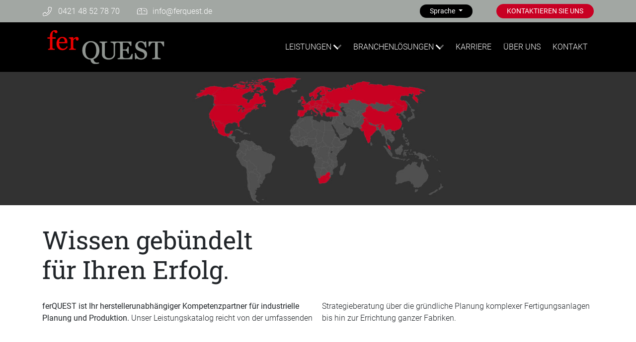

--- FILE ---
content_type: text/html; charset=utf-8
request_url: https://www.ferquest.de/leistungen/leistungskatalog
body_size: 6502
content:
<!DOCTYPE html>
<html lang="de-DE">
<head>

<meta charset="utf-8">
<!-- 
	This website is powered by TYPO3 - inspiring people to share!
	TYPO3 is a free open source Content Management Framework initially created by Kasper Skaarhoj and licensed under GNU/GPL.
	TYPO3 is copyright 1998-2026 of Kasper Skaarhoj. Extensions are copyright of their respective owners.
	Information and contribution at https://typo3.org/
-->


<link rel="shortcut icon" href="/favicon.ico" type="image/x-icon">
<title>ferQUEST: Leistungskatalog</title>
<meta name="generator" content="TYPO3 CMS" />
<meta name="twitter:card" content="summary" />


<link rel="stylesheet" type="text/css" href="/typo3temp/assets/compressed/merged-dc5d10e6dd88720b141b65657eecb5e6-879ab860e73d26364d7e0c2e639d9fa5.css?1732549950" media="all">




<script type="text/javascript">
/*<![CDATA[*/
/*_scriptCode*/

			/* decrypt helper function */
		function decryptCharcode(n,start,end,offset) {
			n = n + offset;
			if (offset > 0 && n > end) {
				n = start + (n - end - 1);
			} else if (offset < 0 && n < start) {
				n = end - (start - n - 1);
			}
			return String.fromCharCode(n);
		}
			/* decrypt string */
		function decryptString(enc,offset) {
			var dec = "";
			var len = enc.length;
			for(var i=0; i < len; i++) {
				var n = enc.charCodeAt(i);
				if (n >= 0x2B && n <= 0x3A) {
					dec += decryptCharcode(n,0x2B,0x3A,offset);	/* 0-9 . , - + / : */
				} else if (n >= 0x40 && n <= 0x5A) {
					dec += decryptCharcode(n,0x40,0x5A,offset);	/* A-Z @ */
				} else if (n >= 0x61 && n <= 0x7A) {
					dec += decryptCharcode(n,0x61,0x7A,offset);	/* a-z */
				} else {
					dec += enc.charAt(i);
				}
			}
			return dec;
		}
			/* decrypt spam-protected emails */
		function linkTo_UnCryptMailto(s) {
			location.href = decryptString(s,2);
		}
		

/*]]>*/
</script>

<meta http-equiv="X-UA-Compatible" content="IE=edge">        
        <meta name="viewport" content="width=device-width, initial-scale=1">
        <meta name="robots" content="noodp" />
        <meta name="msnbot" content="noodp" />
        <meta name="GoogleBot" content="noodp" />
        <meta name="robots" content="index,follow" />                      
        <meta name="audience" content="all" />
        <meta name="expires" content="never" />      
        <meta name="copyright" content="ferquest" />
        <meta name="publisher" content="ferquest"/>
        <meta name="revisit-after" content="1 day">
        <meta name="HandheldFriendly" content="True">
        <meta name="apple-mobile-web-app-capable" content="yes">
        <meta name="apple-mobile-web-app-status-bar-style" content="black-translucent">
        <meta name="viewport" content="width=device-width, initial-scale=1.0">
        <meta name="facebook-domain-verification" content="t4lhh6r86sdbhf2ylw7w28h432zzy3" />      <!-- Google Tag Manager -->
<script data-cookieconsent="ignore">(function(w,d,s,l,i){w[l]=w[l]||[];w[l].push({'gtm.start':
new Date().getTime(),event:'gtm.js'});var f=d.getElementsByTagName(s)[0],
j=d.createElement(s),dl=l!='dataLayer'?'&l='+l:'';j.async=true;j.src=
'https://www.googletagmanager.com/gtm.js?id='+i+dl;f.parentNode.insertBefore(j,f);
})(window,document,'script','dataLayer','GTM-5THWZS3');</script>
<!-- End Google Tag Manager -->
      <script id="Cookiebot" src="https://consent.cookiebot.com/uc.js" data-cbid="83e9d8d2-2b98-4277-8e89-f020b1693a49" data-blockingmode="auto" type="text/javascript"></script><link rel="shortcut icon" type="image/x-icon; charset=binary" href="/fileadmin/user_upload/Logo150px.png" /><link rel="apple-touch-icon" type="image/png" href="/fileadmin/_processed_/b/4/csm_Logo150px_346dc73392.png" /><link rel="apple-touch-icon" sizes="57x57" type="image/png" href="/fileadmin/_processed_/b/4/csm_Logo150px_346dc73392.png" /><link rel="apple-touch-icon" sizes="72x72" type="image/png" href="/fileadmin/_processed_/b/4/csm_Logo150px_8d3a11aa80.png" /><link rel="apple-touch-icon" sizes="114x114" type="image/png" href="/fileadmin/_processed_/b/4/csm_Logo150px_50ae7e079c.png" />
<link rel="alternate" hreflang="de-DE" href="https://www.ferquest.de/leistungen/leistungskatalog"/>
<link rel="alternate" hreflang="en-EN" href="https://www.ferquest.de/en/services/service-catalogue"/>
<link rel="alternate" hreflang="fr-FR" href="https://www.ferquest.de/fr/prestations/catalogue-des-prestations"/>
<link rel="alternate" hreflang="x-default" href="https://www.ferquest.de/leistungen/leistungskatalog"/>

<link rel="canonical" href="https://www.ferquest.de/leistungen/leistungskatalog"/>
</head>
<body>



<header>
    <div class="d-none d-md-block top-navi-wrap">
        <div class="container top-navi-container">
            <div class="row align-items-center justify-content-between">
                <div class="col-12 col-md-6 col-lg-1 col-xl-1 text-md-left text-right header-contact-btn order-md-3 order-lg-4 d-md-block">
                    
                    <div class="dropdown show langMenu">
                        

                        <a class="btn btn-secondary dropdown-toggle" href="#" role="button" id="dropdownMenuLink" data-toggle="dropdown" aria-haspopup="true" aria-expanded="false">
                            Sprache
                            
                            
                        </a>

                          <div class="dropdown-menu"aria-labelledby="dropdownMenuLink">
                            
                                
                                <div class="dropdown-item">
                                  <a class="dropdown-item" lang="de" href="/leistungen/leistungskatalog">
                                      DE
                                  </a>
                                </div>
                            
                                
                                <div class="dropdown-item">
                                  <a class="dropdown-item" lang="gb" href="/en/services/service-catalogue">
                                      EN
                                  </a>
                                </div>
                            
                                
                                <div class="dropdown-item">
                                  <a class="dropdown-item" lang="fr" href="/fr/prestations/catalogue-des-prestations">
                                      FR
                                  </a>
                                </div>
                            
                          </div>
                        
                    </div>
                    
                </div>
                <div class="d-none d-md-block col-sm-6 col-lg-2 phone-col order-lg-1">
                    
<section class="mainsection     background-0 column-14"><div id="c49" class="frame frame-default frame-type-text frame-layout-0"><div class="ce-bodytext"><p><a href="tel://+4942148527870" target="_blank">0421 48 52 78 70</a></p></div></div></section>


                </div>
                <div class="d-none d-md-block col-sm-6 col-lg-2 text-right text-lg-left mail-col order-lg-2">
                    
<section class="mainsection     background-0 column-13"><div id="c50" class="frame frame-default frame-type-text frame-layout-0"><div class="ce-bodytext"><p><a href="javascript:linkTo_UnCryptMailto(%27kygjrm8gldmYdcposcqr%2Cbc%27);">info<span>@</span>ferquest.de</a></p></div></div></section>


                </div>
                <div class="d-none d-lg-block col-lg-4 col-xl-4 order-lg-3"></div>
                <div class="col-12 col-md-6 col-lg-3 order-md-4 order-lg-4 col-xl-3 text-center text-md-right header-contact-btn">
                    
<section class="mainsection     background-0 column-3"><div id="c4" class="frame frame-default frame-type-text frame-layout-0"><div class="ce-bodytext"><p><span class="btn btn-primary"><a href="/kontakt">KONTAKTIEREN SIE UNS</a></span></p></div></div></section>


                </div>
            </div>
        </div>
    </div>
    <div class="container pt-3 pb-3">
        <div class="row align-items-center justify-content-between header-logo">
            <div class="col-12 col-md-6 col-lg-2 col-xl-3 text-center text-md-left">
                
<section class="mainsection     background-0 column-1"><div id="c2" class="frame frame-default frame-type-image frame-layout-0"><div class="ce-image ce-left ce-above"><div class="ce-gallery" data-ce-columns="1" data-ce-images="1"><div class="d-flex align-items-md-center"><div class="d-block img-wrap"><figure class="image"><a href="/"><picture><img class="img-fluid" src="/fileadmin/user_upload/Logo_ferQuest.png" alt="ferQUEST" width="236" height="68"></picture></a></figure></div></div></div></div></div></section>


            </div>
            <div class="d-block d-md-none col-12 col-lg-3 order-lg-4 col-xl-4 text-center text-md-right pt-3">
                
<section class="mainsection     background-0 column-3"><div id="c4" class="frame frame-default frame-type-text frame-layout-0"><div class="ce-bodytext"><p><span class="btn btn-primary"><a href="/kontakt">KONTAKTIEREN SIE UNS</a></span></p></div></div></section>


            </div>
            <div class="d-block d-md-none col-4 col-lg-3 order-lg-4 col-xl-4 text-center text-md-right pt-3 langMenuMobile">
                

	
		<div class="tx-srlanguagemenu tx-srlanguagemenu-links">
	
	
		
				
			
	
		
				
						<div class="NO SPC">
							

		<a class="linked-language" href="/en/services/service-catalogue">EN</a>
	

						</div>
					
			
	
		
				
						<div class="NO SPC">
							

		<a class="linked-language" href="/fr/prestations/catalogue-des-prestations">FR</a>
	

						</div>
					
			
	
</div>

	


            </div>
            <div class="col-8 col-md-6 col-lg-10 col-xl-7 ">
                
<section class="mainsection     background- column-2"><div id="c3" class="frame frame-default frame-type-menu_subpages frame-layout-0"><nav class="navbar navbar-expand-lg"><button class="ml-auto navbar-toggler" type="button" data-toggle="collapse"
                        data-target="#navbarContent-3" aria-controls="navbarContent-3"
                        aria-expanded="false" aria-label="Toggle navigation"><svg xmlns="http://www.w3.org/2000/svg" width="30" height="30" viewBox="0 0 30 30" role="img"
                            focusable="false"><title>Menu</title><path stroke="currentColor" stroke-linecap="butt" stroke-miterlimit="10" stroke-width="2"
                                d="M4 7h22M4 15h22M4 23h22"></path></svg></button><div class="collapse navbar-collapse" id="navbarContent-3"><ul class="navbar-nav"><li
                                    class="nav-item dropdown "><a class="dropdown-toggle nav-link" href="/leistungen" >LEISTUNGEN</a><div class="drowndown-toggler" data-toggle="collapse" data-target="#dropdown-2"aria-expanded="false" aria-controls="dropdown-2"></div><div class="collapse dropdown-menu" id="dropdown-2"><a href="/leistungen/leistungskatalog"  class="nav-link "><span>Leistungskatalog</span></a><a href="/leistungen/messtechnik"  class="nav-link "><span>Messtechnik</span></a><a href="/leistungen/fertigungstechnik"  class="nav-link "><span>Fertigungstechnik</span></a><a href="/leistungen/prozessplanung"  class="nav-link "><span>Prozessplanung</span></a><a href="/leistungen/schulung"  class="nav-link "><span>Schulung</span></a></div></li><li
                                    class="nav-item dropdown "><a class="dropdown-toggle nav-link" href="/branchenloesungen" >BRANCHENLÖSUNGEN</a><div class="drowndown-toggler" data-toggle="collapse" data-target="#dropdown-17"aria-expanded="false" aria-controls="dropdown-17"></div><div class="collapse dropdown-menu" id="dropdown-17"><a href="/branchenloesungen/automobil-industrie"  class="nav-link "><span>Automobil-Industrie</span></a><a href="/branchenloesungen/medizin-technik"  class="nav-link "><span>Medizin-Technik</span></a><a href="/branchenloesungen/allgemeine-industrie"  class="nav-link "><span>Allgemeine Industrie</span></a><a href="/branchenloesungen/zulieferindustrie"  class="nav-link "><span>Zulieferindustrie</span></a><a href="/branchenloesungen/nutzfahrzeug-industrie"  class="nav-link "><span>Nutzfahrzeug-Industrie</span></a><a href="/branchenloesungen/landmaschinen-industrie"  class="nav-link "><span>Landmaschinen-Industrie</span></a></div></li><li
                                    class="nav-item  "><a class=" nav-link" href="/karriere" >KARRIERE</a></li><li
                                    class="nav-item  "><a class=" nav-link" href="/ueber-uns" >ÜBER UNS</a></li><li
                                    class="nav-item  "><a class=" nav-link" href="/kontakt" >KONTAKT</a></li></ul></div></nav></div></section>


            </div>
        </div>
    </div>
</header>
<main>
    
<section class="mainsection  introimage introimagesmall">
        
                
                <div class="slider d-none d-lg-block">
                    
                        <div class="slider-item">
                            
                                    <img class="img-fluid" src="/fileadmin/_processed_/1/f/csm_200128_slider_unterseite_weltkarte_03_2588010124.jpg" width="1903" height="400" alt="" />
                                
                        </div>
                    
                </div>
        
        
            
            <div class="slider d-block d-lg-none">
                    
                        <div class="slider-item">
                            
                                    <img class="img-fluid" src="/fileadmin/_processed_/a/9/csm_200131_slider_mobi_kontaktl_0046070658.jpg" width="991" height="495" alt="" />
                                
                        </div>
                    
                </div>
        
    
    
</section>

<section class="mainsection textcols-1   container background-0 column-0"><div id="c398" class="frame frame-default frame-type-text frame-layout-0"><header><h1 class="ce-headline-left">
				Wissen gebündelt<br />
für Ihren Erfolg.
			</h1></header><div class="ce-bodytext"><p><strong>ferQUEST ist Ihr herstellerunabhängiger Kompetenzpartner für industrielle Planung und Produktion.</strong> Unser Leistungskatalog reicht von der umfassenden Strategieberatung über die gründliche Planung komplexer Fertigungsanlagen bis hin zur Errichtung ganzer Fabriken.</p></div></div></section>



<section class="mainsection    container background-0 column-0"><div id="c141" class="frame frame-default frame-type-gridelements_pi1 frame-layout-0"><header><h2 class="">
				Unser Leistungs­katalog
			</h2></header><div class="gridelement four-cols-25"><div class="row justify-content-between"><div class="col-12 col-sm-6 col-lg-3 mb-5 mb-lg-0"><section class="mainsection     background-0 column--1"><div id="c142" class="frame frame-default frame-type-textmedia frame-layout-0"><div class="ce-textpic ce-center ce-above"><div class="ce-bodytext"><ul><li>Projektplanung</li><li>Kurze Reaktions- und Umsetzungszeiten</li><li>Alles aus einer Hand</li><li>Ausbildung</li><li>Projektleitung</li><li>Messtechnik</li></ul></div></div></div></section></div><div class="col-12 col-sm-6 col-lg-3 mb-5 mb-lg-0"><section class="mainsection     background-0 column--1"><div id="c143" class="frame frame-default frame-type-textmedia frame-layout-0"><div class="ce-textpic ce-center ce-above"><div class="ce-bodytext"><ul><li>Realisierungsbetreuung</li><li>Anlagenbau</li><li>Anlaufbetreuung</li><li>Lessons learned</li><li>Reporting</li><li>Global agierend</li><li>CAM</li></ul></div></div></div></section></div><div class="col-12 col-sm-6 col-lg-3 mb-5 mb-sm-0 mb-lg-0"><section class="mainsection     background-0 column--1"><div id="c144" class="frame frame-default frame-type-textmedia frame-layout-0"><div class="ce-textpic ce-center ce-above"><div class="ce-bodytext"><ul><li>Herstellerneutral</li><li>Lean manufacturing</li><li>International</li><li>Low cost automation</li></ul></div></div></div></section></div><div class="col-12 col-sm-6 col-lg-3 mb-0 mb-sm-0 mb-lg-0"></div></div></div></div></section>



<section class="mainsection     background-1 column-0"><div id="c150" class="frame frame-default frame-type-gridelements_pi1 frame-layout-0"><div class="gridelement singlecol container"><section class="mainsection     background-0 column--1"><div id="c149" class="frame frame-default frame-type-gridelements_pi1 frame-layout-0"><div class="gridelement two-cols-60-40"><div class="row justify-content-between align-items-end"><div class="col-12 col-md-7"><section class="mainsection     background-0 column--1"><div id="c148" class="frame frame-default frame-type-text frame-layout-0"><div class="ce-bodytext"><p><span class="bigtext">"Die Vielfalt der Branchen erfordert vielfältige Lösungen. Wir kennen uns in vielen Bereichen aus."</span></p></div></div></section></div><div class="col-12 col-md-5 align-items-end"><section class="mainsection     background-0 column--1"><div id="c147" class="frame frame-default frame-type-text frame-layout-0"><div class="ce-bodytext"><p><span class="btn btn-tertiary"><a href="/ueber-uns">ÜBER DAS UNTERNEHMEN</a></span></p></div></div></section></div></div></div></div></section></div></div></section>



<section class="mainsection    container background-0 column-0"><div id="c806" class="frame frame-default frame-type-gridelements_pi1 frame-layout-0"><div class="gridelement singlecol "><section class="mainsection     background-0 column--1"><div id="c805" class="frame frame-default frame-type-gridelements_pi1 frame-layout-0"><header><h2 class="">
				Unsere Kern­kompetenzen
			</h2></header><div class="gridelement four-cols-25"><div class="row justify-content-between"><div class="col-12 col-sm-6 col-lg-3 mb-5 mb-lg-0"><section class="mainsection     background-0 column--1"><div id="c804" class="frame frame-default frame-type-textpic frame-layout-0"><div
            class="ce-textpic ce-above ce-center"><div class="ce-gallery" data-ce-columns="1" data-ce-images="1"><div class="ce-outer"><div class="ce-inner"><div class="d-flex align-items-md-center"><div class="d-block img-wrap"><figure class="image"><picture><img class="img-fluid" src="/fileadmin/user_upload/kernkompetenzen/200127_prozessplanung_01.jpg" alt="" width="260" height="233"></picture></figure></div></div></div></div></div><div class="ce-bodytext"><h3 class="text-center">Prozessplanung</h3><p class="text-center">Ob Montage, Weiterbearbeitung oder Transport – jeder Prozess lässt sich auf höchste Effizienz trimmen. Für Sie durchleuchten wir alle Faktoren bis ins kleinste Detail.</p><p class="text-center"><strong><span class="btn btn-primary"><a href="/leistungen/prozessplanung">Prozessplanung</a></span></strong></p></div></div><!--
    <div class="ce-textpic above center "><div class="ce-gallery" data-ce-columns="1" data-ce-images="1"><div class="ce-outer"><div class="ce-inner"><div class="d-flex align-items-md-center"><div class="d-block img-wrap"><figure class="image"><picture><img class="img-fluid" src="/fileadmin/user_upload/kernkompetenzen/200127_prozessplanung_01.jpg" alt="" width="260" height="233"></picture></figure></div></div></div></div></div><div class="ce-bodytext"><h3 class="text-center">Prozessplanung</h3><p class="text-center">Ob Montage, Weiterbearbeitung oder Transport – jeder Prozess lässt sich auf höchste Effizienz trimmen. Für Sie durchleuchten wir alle Faktoren bis ins kleinste Detail.</p><p class="text-center"><strong><span class="btn btn-primary"><a href="/leistungen/prozessplanung">Prozessplanung</a></span></strong></p></div></div>
--></div></section></div><div class="col-12 col-sm-6 col-lg-3 mb-5 mb-lg-0"><section class="mainsection     background-0 column--1"><div id="c803" class="frame frame-default frame-type-textpic frame-layout-0"><div
            class="ce-textpic ce-above ce-center"><div class="ce-gallery" data-ce-columns="1" data-ce-images="1"><div class="ce-outer"><div class="ce-inner"><div class="d-flex align-items-md-center"><div class="d-block img-wrap"><figure class="image"><picture><img class="img-fluid" src="/fileadmin/user_upload/kernkompetenzen/200127_fertigungstechnik.jpg" alt="" width="260" height="233"></picture></figure></div></div></div></div></div><div class="ce-bodytext"><h3 class="text-center">Fertigungstechnik</h3><p class="text-center">Mit unserer Schraubtechnik passt alles zusammen und deshalb ist sie so wichtig: Verschraubungen sind bei der Fahrzeugmontage in fast jedem Bereich zu finden.</p><p class="text-center"><strong><span class="btn btn-primary"><a href="/leistungen/fertigungstechnik">Fertigungstechnik</a></span></strong></p></div></div><!--
    <div class="ce-textpic above center "><div class="ce-gallery" data-ce-columns="1" data-ce-images="1"><div class="ce-outer"><div class="ce-inner"><div class="d-flex align-items-md-center"><div class="d-block img-wrap"><figure class="image"><picture><img class="img-fluid" src="/fileadmin/user_upload/kernkompetenzen/200127_fertigungstechnik.jpg" alt="" width="260" height="233"></picture></figure></div></div></div></div></div><div class="ce-bodytext"><h3 class="text-center">Fertigungstechnik</h3><p class="text-center">Mit unserer Schraubtechnik passt alles zusammen und deshalb ist sie so wichtig: Verschraubungen sind bei der Fahrzeugmontage in fast jedem Bereich zu finden.</p><p class="text-center"><strong><span class="btn btn-primary"><a href="/leistungen/fertigungstechnik">Fertigungstechnik</a></span></strong></p></div></div>
--></div></section></div><div class="col-12 col-sm-6 col-lg-3 mb-5 mb-sm-0 mb-lg-0"><section class="mainsection     background-0 column--1"><div id="c802" class="frame frame-default frame-type-textpic frame-layout-0"><div
            class="ce-textpic ce-above ce-center"><div class="ce-gallery" data-ce-columns="1" data-ce-images="1"><div class="ce-outer"><div class="ce-inner"><div class="d-flex align-items-md-center"><div class="d-block img-wrap"><figure class="image"><picture><img class="img-fluid" src="/fileadmin/user_upload/kernkompetenzen/200127_messtechnik.jpg" alt="" width="260" height="233"></picture></figure></div></div></div></div></div><div class="ce-bodytext"><h3 class="text-center">Messtechnik</h3><p class="text-center"><span style="color:black">Für namhafte Unternehmen aus der industriellen Fertigung &amp; Automobilproduktion sind wir mit unserer patentierten Messtechnik bevorzugte Partner. </span></p><p class="text-center"><span class="btn btn-primary"><a href="/leistungen/messtechnik">Messtechnik</a></span></p></div></div><!--
    <div class="ce-textpic above center "><div class="ce-gallery" data-ce-columns="1" data-ce-images="1"><div class="ce-outer"><div class="ce-inner"><div class="d-flex align-items-md-center"><div class="d-block img-wrap"><figure class="image"><picture><img class="img-fluid" src="/fileadmin/user_upload/kernkompetenzen/200127_messtechnik.jpg" alt="" width="260" height="233"></picture></figure></div></div></div></div></div><div class="ce-bodytext"><h3 class="text-center">Messtechnik</h3><p class="text-center"><span style="color:black">Für namhafte Unternehmen aus der industriellen Fertigung &amp; Automobilproduktion sind wir mit unserer patentierten Messtechnik bevorzugte Partner. </span></p><p class="text-center"><span class="btn btn-primary"><a href="/leistungen/messtechnik">Messtechnik</a></span></p></div></div>
--></div></section></div><div class="col-12 col-sm-6 col-lg-3 mb-0 mb-sm-0 mb-lg-0"><section class="mainsection     background-0 column--1"><div id="c801" class="frame frame-default frame-type-textpic frame-layout-0"><div
            class="ce-textpic ce-above ce-center"><div class="ce-gallery" data-ce-columns="1" data-ce-images="1"><div class="ce-outer"><div class="ce-inner"><div class="d-flex align-items-md-center"><div class="d-block img-wrap"><figure class="image"><picture><img class="img-fluid" src="/fileadmin/user_upload/kernkompetenzen/200127_schulungen.jpg" alt="" width="260" height="233"></picture></figure></div></div></div></div></div><div class="ce-bodytext"><h3 class="text-center">Schulungen</h3><p class="text-center">Unsere Spezialisten für Fertigungs- und Prozesstechnik geben Ihre Expertise regelmäßig in qualifizierten Schulungen weiter: weltweit nach Ihrem Bedarf.</p><p class="text-center"><span class="btn btn-primary"><a href="/leistungen/schulung">Schulungen</a></span></p></div></div><!--
    <div class="ce-textpic above center "><div class="ce-gallery" data-ce-columns="1" data-ce-images="1"><div class="ce-outer"><div class="ce-inner"><div class="d-flex align-items-md-center"><div class="d-block img-wrap"><figure class="image"><picture><img class="img-fluid" src="/fileadmin/user_upload/kernkompetenzen/200127_schulungen.jpg" alt="" width="260" height="233"></picture></figure></div></div></div></div></div><div class="ce-bodytext"><h3 class="text-center">Schulungen</h3><p class="text-center">Unsere Spezialisten für Fertigungs- und Prozesstechnik geben Ihre Expertise regelmäßig in qualifizierten Schulungen weiter: weltweit nach Ihrem Bedarf.</p><p class="text-center"><span class="btn btn-primary"><a href="/leistungen/schulung">Schulungen</a></span></p></div></div>
--></div></section></div></div></div></div></section></div></div></section>



<section class="mainsection    container background-0 column-0"><div id="c136" class="frame frame-default frame-type-gridelements_pi1 frame-layout-0"><div class="gridelement two-cols-50-50"><div class="row justify-content-between"><div class="col-12 col-md-6 col1"><section class="mainsection     background-0 column--1"><div id="c135" class="frame frame-default frame-type-text frame-layout-0"><div class="ce-bodytext"><p><span class="bigtext">"Wir informieren Sie stetig über den aktuellen Stand des Projekts."</span></p></div></div></section></div><div class="col-12 col-md-6 d-flex align-items-end flex-column col2"><div class="w-100 mb-5 mb-lg-0"><section class="mainsection     background-0 column--1"><div id="c134" class="frame frame-default frame-type-textpic frame-layout-0"><div
            class="ce-textpic ce-intext ce-left"><div class="ce-bodytext"><h3>Unkompliziert und professionell.</h3><p><strong>Alles aus einer Hand, so schätzen es unsere Kunden</strong> – das unterscheidet uns von anderen Unternehmen in der Branche. Überzeugen Sie sich selbst!</p><p>&nbsp;</p><p><span class="btn btn-primary"><a href="/kontakt">KONTAKTIEREN SIE UNS</a></span></p></div></div><!--
    <div class="ce-textpic intext left ce-left ce-intext"><f:if condition="left"
            
    </div>
--></div></section></div><div class="w-100 mt-auto"></div></div></div></div></div></section>


    
</main>
<footer>
    <div class="container">
        <div class="row mb-2">
            <div class="col-12 col-xl-6">
                <div class="row">
                    <div class="col-12 col-sm-6 col-xl-5 mb-5 mb-xl-0">
                        
<section class="mainsection     background-0 column-5"><div id="c21" class="frame frame-default frame-type-menu_subpages frame-layout-0"><header><h3 class="">
				Branchenlösungen
			</h3></header><nav class="nav"><a class="nav-link "
                            href="/branchenloesungen/automobil-industrie" 
                            title="Automobil-Industrie"><span>Automobil-Industrie</span></a><a class="nav-link "
                            href="/branchenloesungen/medizin-technik" 
                            title="Medizin-Technik"><span>Medizin-Technik</span></a><a class="nav-link "
                            href="/branchenloesungen/allgemeine-industrie" 
                            title="Allgemeine Industrie"><span>Allgemeine Industrie</span></a><a class="nav-link "
                            href="/branchenloesungen/zulieferindustrie" 
                            title="Zulieferindustrie"><span>Zulieferindustrie</span></a><a class="nav-link "
                            href="/branchenloesungen/nutzfahrzeug-industrie" 
                            title="Nutzfahrzeug-Industrie"><span>Nutzfahrzeug-Industrie</span></a><a class="nav-link "
                            href="/branchenloesungen/landmaschinen-industrie" 
                            title="Landmaschinen-Industrie"><span>Landmaschinen-Industrie</span></a></nav></div></section>


                    </div>
                    <div class="col-12 col-sm-6 col-xl-7 mb-5 mb-xl-0">
                        
<section class="mainsection     background-0 column-6"><div id="c22" class="frame frame-default frame-type-text frame-layout-0"><header><h3 class="">
				Kontakt
			</h3></header><div class="ce-bodytext"><p><a href="javascript:linkTo_UnCryptMailto(%27kygjrm8gldmYdcposcqr%2Cbc%27);">info<span>@</span>ferquest.de</a></p><p><a href="tel://+4942148527870" target="_blank">0421 48 52 78 70</a></p></div></div></section>


                    </div>
                </div>
            </div>
            <div class="col-12 col-xl-6">
                <div class="row">
                    <div class="col-12 col-sm-6 col-xl-6 mb-5 mb-xl-0">
                        
<section class="mainsection     background-0 column-12"><div id="c23" class="frame frame-default frame-type-text frame-layout-0"><header><h3 class="">
				Über ferQUEST
			</h3></header><div class="ce-bodytext"><p><a href="/ueber-uns">Als herstellerunabhängiger und ganzheitlich orientierter Industriepartner für Fertigungsprozesse aller Art stehen wir Ihnen gerne mit unserem geballten Know-how weltweit zur Verfügung.</a><br><strong><a href="/ueber-uns">Weiterlesen</a></strong></p></div></div></section>


                    </div>
                    <div class="col-12 col-sm-6 col-xl-6 col-xl-2  mb-5 mb-xl-0">
                        
<section class="mainsection     background-0 column-7"><div id="c24" class="frame frame-default frame-type-menu_subpages frame-layout-0"><header><h3 class="">
				Unsere Kernkompetenzen
			</h3></header><nav class="nav"><a class="nav-link "
                            href="/messtechnik" 
                            title="Messtechnik"><span>Messtechnik</span></a><a class="nav-link "
                            href="/prozessplanung" 
                            title="Prozessplanung"><span>Prozessplanung</span></a><a class="nav-link "
                            href="/fertigungstechnik" 
                            title="Fertigungstechnik"><span>Fertigungstechnik</span></a><a class="nav-link "
                            href="/leistungen/schulung" 
                            title="Schulungen"><span>Schulungen</span></a><a class="nav-link "
                            href="/leistungen/leistungskatalog" 
                            title="Leistungskatalog"><span>Leistungskatalog</span></a></nav></div></section>


                    </div>
                </div>
            </div>
        </div>
        <div class="row  mb-2">
            <div class="col-12 col-xl-6">
                <div class="row">
                    <div class="col-12 col-sm-6 col-xl-5 mb-3">
                        
<section class="mainsection     background-0 column-8"><div id="c25" class="frame frame-default frame-type-textpic frame-layout-0"><div
            class="ce-textpic ce-below ce-left"><div class="ce-bodytext"><p><strong>Besuchen Sie uns auch hier</strong></p></div><div class="ce-gallery" data-ce-columns="2" data-ce-images="2"><div class="d-flex align-items-md-center"><div class="d-block img-wrap"><figure class="image"><a href="https://www.instagram.com/ferquest_gmbh/" target="_blank"><picture><img class="img-fluid" src="/fileadmin/user_upload/instagram.png" alt="" width="41" height="41"></picture></a></figure></div><div class="d-block img-wrap"><figure class="image"><a href="https://www.facebook.com/p/FerQuest-GmbH-100057449979130/?locale=de_DE" target="_blank"><picture><img class="img-fluid" src="/fileadmin/user_upload/facebook.png" alt="" width="42" height="41"></picture></a></figure></div></div></div></div><!--
    <div class="ce-textpic below left "><div class="ce-bodytext"><p><strong>Besuchen Sie uns auch hier</strong></p></div><div class="ce-gallery" data-ce-columns="2" data-ce-images="2"><div class="d-flex align-items-md-center"><div class="d-block img-wrap"><figure class="image"><a href="https://www.instagram.com/ferquest_gmbh/" target="_blank"><picture><img class="img-fluid" src="/fileadmin/user_upload/instagram.png" alt="" width="41" height="41"></picture></a></figure></div><div class="d-block img-wrap"><figure class="image"><a href="https://www.facebook.com/p/FerQuest-GmbH-100057449979130/?locale=de_DE" target="_blank"><picture><img class="img-fluid" src="/fileadmin/user_upload/facebook.png" alt="" width="42" height="41"></picture></a></figure></div></div></div></div>
--></div></section>


                    </div>
                    <div class="col-12 col-sm-6 col-xl-7">
                        <div class="row">
                            <div class="col-12 col-xl-5 mb-1">
                                
<section class="mainsection     background-0 column-9"><div id="c26" class="frame frame-default frame-type-text frame-layout-0"><div class="ce-bodytext"><p>Hauptsitz Velbert<br> Hohlstraße 37<br> 42555 Velbert</p></div></div></section>


                            </div>
                            <div class="col-12 col-xl-7 mb-3">
                                
<section class="mainsection     background-0 column-10"><div id="c27" class="frame frame-default frame-type-text frame-layout-0"><div class="ce-bodytext"><p>Bremen<br> Sebaldsbrücker Heerstr. 125<br> 28309 Bremen</p></div></div></section>


                            </div>
                        </div>
                    </div>
                </div>
            </div>
            <div class="col-12 col-xl-6">
                <div class="row">
                    <div class="col-12 d-flex align-items-center justify-content-end imprintcol">
                        
<section class="mainsection     background-0 column-11"><div id="c28" class="frame frame-default frame-type-menu_subpages frame-layout-0"><nav class="nav"><a class="nav-link "
                            href="/impressum" 
                            title="Impressum"><span>Impressum</span></a><a class="nav-link "
                            href="/datenschutz" 
                            title="Datenschutz"><span>Datenschutz</span></a></nav></div></section>


                        <div class="copyright">
                            &copy; ferQuest 2026
                        </div>
                    </div>
                </div>
            </div>
        </div>
    </div>
</footer>
<script src="/typo3temp/assets/compressed/merged-059b0eef9bcc9e15b1ddf24750b736ac-a575f8905ec758beecfb6f2c4a0bc9bf.js?1767717592" type="text/javascript"></script>
<script src="/typo3temp/assets/compressed/merged-425a7312d874b3141007bb293570ba15-d2df07ffce27f3b8974314068cf623a6.js?1623329413" type="text/javascript"></script>


</body>
</html>

--- FILE ---
content_type: application/x-javascript; charset=utf-8
request_url: https://consent.cookiebot.com/83e9d8d2-2b98-4277-8e89-f020b1693a49/cc.js?renew=false&referer=www.ferquest.de&dnt=false&init=false
body_size: 210
content:
if(console){var cookiedomainwarning='Error: The domain WWW.FERQUEST.DE is not authorized to show the cookie banner for domain group ID 83e9d8d2-2b98-4277-8e89-f020b1693a49. Please add it to the domain group in the Cookiebot Manager to authorize the domain.';if(typeof console.warn === 'function'){console.warn(cookiedomainwarning)}else{console.log(cookiedomainwarning)}};

--- FILE ---
content_type: application/x-javascript
request_url: https://consentcdn.cookiebot.com/consentconfig/83e9d8d2-2b98-4277-8e89-f020b1693a49/ferquest.de/configuration.js
body_size: 642
content:
CookieConsent.configuration.tags.push({id:49518543,type:"script",tagID:"",innerHash:"",outerHash:"",tagHash:"9627669245664",url:"https://consent.cookiebot.com/uc.js",resolvedUrl:"https://consent.cookiebot.com/uc.js",cat:[1]});CookieConsent.configuration.tags.push({id:49518544,type:"script",tagID:"",innerHash:"",outerHash:"",tagHash:"10120410581706",url:"",resolvedUrl:"",cat:[3]});CookieConsent.configuration.tags.push({id:49518546,type:"script",tagID:"",innerHash:"",outerHash:"",tagHash:"4829576910961",url:"https://www.ferquest.de/typo3temp/assets/compressed/merged-0ffb7c908d9d75fbab7009ea8dd2a449-93cdeb638df8847a3d115b91a8686334.js?1682724903",resolvedUrl:"https://www.ferquest.de/typo3temp/assets/compressed/merged-0ffb7c908d9d75fbab7009ea8dd2a449-93cdeb638df8847a3d115b91a8686334.js?1682724903",cat:[1]});

--- FILE ---
content_type: image/svg+xml
request_url: https://www.ferquest.de/fileadmin/Templates/Img/chevron-left-duotone.svg
body_size: 6
content:
<svg id="Ebene_1" data-name="Ebene 1" xmlns="http://www.w3.org/2000/svg" viewBox="0 0 265 435.9"><defs><style>.cls-1,.cls-2{fill:#fff;}.cls-1{opacity:0.4;isolation:isolate;}</style></defs><title>chevron-left-duotone</title><path class="cls-1" d="M285.6,410.4a24.1,24.1,0,0,1,0,33.9l-22.7,22.6a24,24,0,0,1-34,0L74.6,312.9,131.4,256Z" transform="translate(-27.6 -38.1)"/><path class="cls-2" d="M262.8,45.1l22.7,22.6a23.9,23.9,0,0,1,0,33.9L74.6,312.9l-40-40a23.8,23.8,0,0,1,0-33.8l194.3-194A23.9,23.9,0,0,1,262.8,45.1Z" transform="translate(-27.6 -38.1)"/></svg>